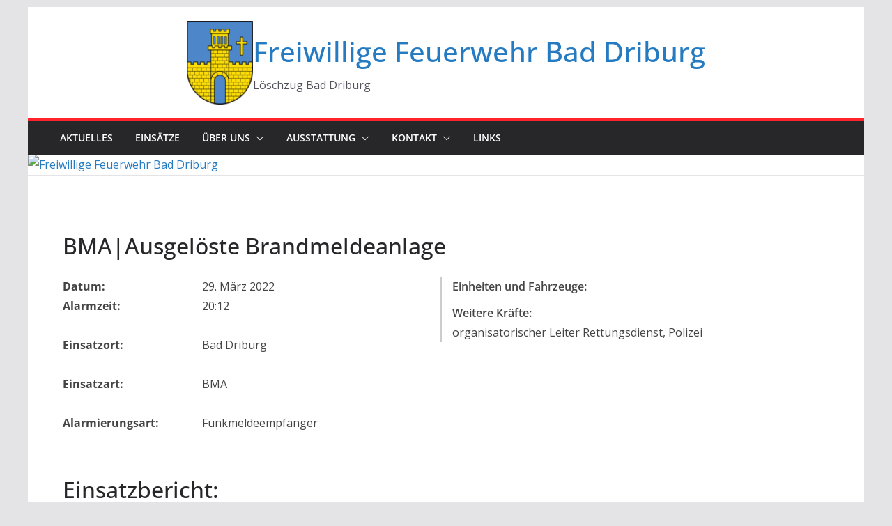

--- FILE ---
content_type: text/css
request_url: https://www.feuerwehr-bad-driburg.de/wp-content/themes/colormag-child/style.css?ver=1769035043
body_size: 314
content:
/* 
Theme Name:		 colormag-child 2.0
Theme URI:		 http://childtheme-generator.com/
Description:	 colormag-child is a child theme of ColorMag, created by ChildTheme-Generator.com
Author:			 Alexander Niemann
Author URI:		 http://childtheme-generator.com/
Template:		 colormag
Version:		 1.0.0
*/

ol {
	list-style: none;
}
.comment ul {
	list-style: none;
}
.entry-content ul {
	list-style: none;
	padding: 0 0 0 30px;
	margin-bottom: 30px;
}
.cm-header-col-1 {
	flex-basis: 10%;
}